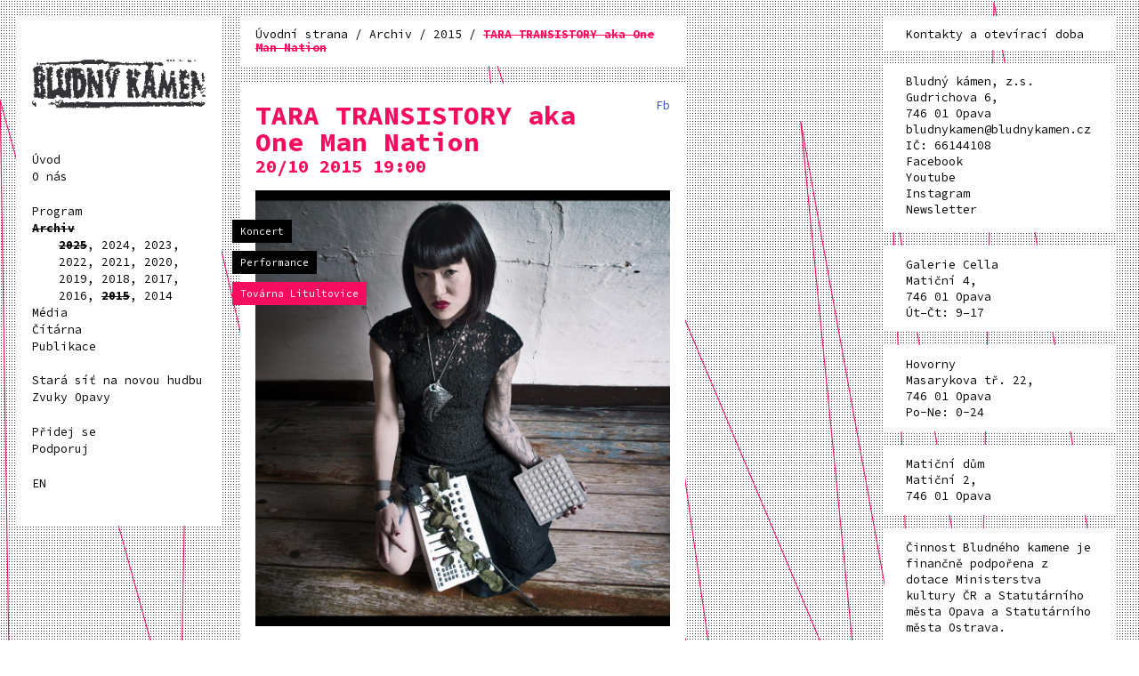

--- FILE ---
content_type: text/html; charset=UTF-8
request_url: https://bludnykamen.cz/bk/tara-transistory-aka-one-man-nation/
body_size: 7751
content:

<!DOCTYPE html>
<html>

<head>
	<meta http-equiv="content-type" content="text/html; charset=utf-8">
	<link href='https://fonts.googleapis.com/css?family=Source+Code+Pro:400,700&amp;subset=latin,latin-ext' rel='stylesheet' type='text/css'>
	<link href='https://fonts.googleapis.com/css?family=Source+Sans+Pro:400,700&amp;subset=latin,latin-ext' rel='stylesheet' type='text/css'>
	<meta name="viewport" content="width=device-width,initial-scale=1" />
	<meta name="HandheldFriendly" content="true" />
	<meta name="author" value="kód - Tomáš Langer (http://prtfl.zandu.cz), grafika - Daniel Quisek (http://danielquisek.com)" />
	<meta name='robots' content='max-image-preview:large' />
<link rel="alternate" hreflang="cs" href="https://bludnykamen.cz/bk/tara-transistory-aka-one-man-nation/" />
<link rel="alternate" hreflang="en" href="https://bludnykamen.cz/en/bk/tara-transistory-aka-one-man-nation/" />
<link rel="alternate" hreflang="x-default" href="https://bludnykamen.cz/bk/tara-transistory-aka-one-man-nation/" />
<link rel="alternate" type="application/rss+xml" title="Bludný kámen &raquo; RSS komentářů pro TARA TRANSISTORY aka One Man Nation" href="https://bludnykamen.cz/bk/tara-transistory-aka-one-man-nation/feed/" />
<script type="text/javascript">
/* <![CDATA[ */
window._wpemojiSettings = {"baseUrl":"https:\/\/s.w.org\/images\/core\/emoji\/14.0.0\/72x72\/","ext":".png","svgUrl":"https:\/\/s.w.org\/images\/core\/emoji\/14.0.0\/svg\/","svgExt":".svg","source":{"concatemoji":"https:\/\/bludnykamen.cz\/wp-includes\/js\/wp-emoji-release.min.js?ver=6.4.7"}};
/*! This file is auto-generated */
!function(i,n){var o,s,e;function c(e){try{var t={supportTests:e,timestamp:(new Date).valueOf()};sessionStorage.setItem(o,JSON.stringify(t))}catch(e){}}function p(e,t,n){e.clearRect(0,0,e.canvas.width,e.canvas.height),e.fillText(t,0,0);var t=new Uint32Array(e.getImageData(0,0,e.canvas.width,e.canvas.height).data),r=(e.clearRect(0,0,e.canvas.width,e.canvas.height),e.fillText(n,0,0),new Uint32Array(e.getImageData(0,0,e.canvas.width,e.canvas.height).data));return t.every(function(e,t){return e===r[t]})}function u(e,t,n){switch(t){case"flag":return n(e,"\ud83c\udff3\ufe0f\u200d\u26a7\ufe0f","\ud83c\udff3\ufe0f\u200b\u26a7\ufe0f")?!1:!n(e,"\ud83c\uddfa\ud83c\uddf3","\ud83c\uddfa\u200b\ud83c\uddf3")&&!n(e,"\ud83c\udff4\udb40\udc67\udb40\udc62\udb40\udc65\udb40\udc6e\udb40\udc67\udb40\udc7f","\ud83c\udff4\u200b\udb40\udc67\u200b\udb40\udc62\u200b\udb40\udc65\u200b\udb40\udc6e\u200b\udb40\udc67\u200b\udb40\udc7f");case"emoji":return!n(e,"\ud83e\udef1\ud83c\udffb\u200d\ud83e\udef2\ud83c\udfff","\ud83e\udef1\ud83c\udffb\u200b\ud83e\udef2\ud83c\udfff")}return!1}function f(e,t,n){var r="undefined"!=typeof WorkerGlobalScope&&self instanceof WorkerGlobalScope?new OffscreenCanvas(300,150):i.createElement("canvas"),a=r.getContext("2d",{willReadFrequently:!0}),o=(a.textBaseline="top",a.font="600 32px Arial",{});return e.forEach(function(e){o[e]=t(a,e,n)}),o}function t(e){var t=i.createElement("script");t.src=e,t.defer=!0,i.head.appendChild(t)}"undefined"!=typeof Promise&&(o="wpEmojiSettingsSupports",s=["flag","emoji"],n.supports={everything:!0,everythingExceptFlag:!0},e=new Promise(function(e){i.addEventListener("DOMContentLoaded",e,{once:!0})}),new Promise(function(t){var n=function(){try{var e=JSON.parse(sessionStorage.getItem(o));if("object"==typeof e&&"number"==typeof e.timestamp&&(new Date).valueOf()<e.timestamp+604800&&"object"==typeof e.supportTests)return e.supportTests}catch(e){}return null}();if(!n){if("undefined"!=typeof Worker&&"undefined"!=typeof OffscreenCanvas&&"undefined"!=typeof URL&&URL.createObjectURL&&"undefined"!=typeof Blob)try{var e="postMessage("+f.toString()+"("+[JSON.stringify(s),u.toString(),p.toString()].join(",")+"));",r=new Blob([e],{type:"text/javascript"}),a=new Worker(URL.createObjectURL(r),{name:"wpTestEmojiSupports"});return void(a.onmessage=function(e){c(n=e.data),a.terminate(),t(n)})}catch(e){}c(n=f(s,u,p))}t(n)}).then(function(e){for(var t in e)n.supports[t]=e[t],n.supports.everything=n.supports.everything&&n.supports[t],"flag"!==t&&(n.supports.everythingExceptFlag=n.supports.everythingExceptFlag&&n.supports[t]);n.supports.everythingExceptFlag=n.supports.everythingExceptFlag&&!n.supports.flag,n.DOMReady=!1,n.readyCallback=function(){n.DOMReady=!0}}).then(function(){return e}).then(function(){var e;n.supports.everything||(n.readyCallback(),(e=n.source||{}).concatemoji?t(e.concatemoji):e.wpemoji&&e.twemoji&&(t(e.twemoji),t(e.wpemoji)))}))}((window,document),window._wpemojiSettings);
/* ]]> */
</script>
<style id='wp-emoji-styles-inline-css' type='text/css'>

	img.wp-smiley, img.emoji {
		display: inline !important;
		border: none !important;
		box-shadow: none !important;
		height: 1em !important;
		width: 1em !important;
		margin: 0 0.07em !important;
		vertical-align: -0.1em !important;
		background: none !important;
		padding: 0 !important;
	}
</style>
<link rel='stylesheet' id='wp-block-library-css' href='https://bludnykamen.cz/wp-includes/css/dist/block-library/style.min.css?ver=6.4.7' type='text/css' media='all' />
<style id='classic-theme-styles-inline-css' type='text/css'>
/*! This file is auto-generated */
.wp-block-button__link{color:#fff;background-color:#32373c;border-radius:9999px;box-shadow:none;text-decoration:none;padding:calc(.667em + 2px) calc(1.333em + 2px);font-size:1.125em}.wp-block-file__button{background:#32373c;color:#fff;text-decoration:none}
</style>
<style id='global-styles-inline-css' type='text/css'>
body{--wp--preset--color--black: #000000;--wp--preset--color--cyan-bluish-gray: #abb8c3;--wp--preset--color--white: #ffffff;--wp--preset--color--pale-pink: #f78da7;--wp--preset--color--vivid-red: #cf2e2e;--wp--preset--color--luminous-vivid-orange: #ff6900;--wp--preset--color--luminous-vivid-amber: #fcb900;--wp--preset--color--light-green-cyan: #7bdcb5;--wp--preset--color--vivid-green-cyan: #00d084;--wp--preset--color--pale-cyan-blue: #8ed1fc;--wp--preset--color--vivid-cyan-blue: #0693e3;--wp--preset--color--vivid-purple: #9b51e0;--wp--preset--gradient--vivid-cyan-blue-to-vivid-purple: linear-gradient(135deg,rgba(6,147,227,1) 0%,rgb(155,81,224) 100%);--wp--preset--gradient--light-green-cyan-to-vivid-green-cyan: linear-gradient(135deg,rgb(122,220,180) 0%,rgb(0,208,130) 100%);--wp--preset--gradient--luminous-vivid-amber-to-luminous-vivid-orange: linear-gradient(135deg,rgba(252,185,0,1) 0%,rgba(255,105,0,1) 100%);--wp--preset--gradient--luminous-vivid-orange-to-vivid-red: linear-gradient(135deg,rgba(255,105,0,1) 0%,rgb(207,46,46) 100%);--wp--preset--gradient--very-light-gray-to-cyan-bluish-gray: linear-gradient(135deg,rgb(238,238,238) 0%,rgb(169,184,195) 100%);--wp--preset--gradient--cool-to-warm-spectrum: linear-gradient(135deg,rgb(74,234,220) 0%,rgb(151,120,209) 20%,rgb(207,42,186) 40%,rgb(238,44,130) 60%,rgb(251,105,98) 80%,rgb(254,248,76) 100%);--wp--preset--gradient--blush-light-purple: linear-gradient(135deg,rgb(255,206,236) 0%,rgb(152,150,240) 100%);--wp--preset--gradient--blush-bordeaux: linear-gradient(135deg,rgb(254,205,165) 0%,rgb(254,45,45) 50%,rgb(107,0,62) 100%);--wp--preset--gradient--luminous-dusk: linear-gradient(135deg,rgb(255,203,112) 0%,rgb(199,81,192) 50%,rgb(65,88,208) 100%);--wp--preset--gradient--pale-ocean: linear-gradient(135deg,rgb(255,245,203) 0%,rgb(182,227,212) 50%,rgb(51,167,181) 100%);--wp--preset--gradient--electric-grass: linear-gradient(135deg,rgb(202,248,128) 0%,rgb(113,206,126) 100%);--wp--preset--gradient--midnight: linear-gradient(135deg,rgb(2,3,129) 0%,rgb(40,116,252) 100%);--wp--preset--font-size--small: 13px;--wp--preset--font-size--medium: 20px;--wp--preset--font-size--large: 36px;--wp--preset--font-size--x-large: 42px;--wp--preset--spacing--20: 0.44rem;--wp--preset--spacing--30: 0.67rem;--wp--preset--spacing--40: 1rem;--wp--preset--spacing--50: 1.5rem;--wp--preset--spacing--60: 2.25rem;--wp--preset--spacing--70: 3.38rem;--wp--preset--spacing--80: 5.06rem;--wp--preset--shadow--natural: 6px 6px 9px rgba(0, 0, 0, 0.2);--wp--preset--shadow--deep: 12px 12px 50px rgba(0, 0, 0, 0.4);--wp--preset--shadow--sharp: 6px 6px 0px rgba(0, 0, 0, 0.2);--wp--preset--shadow--outlined: 6px 6px 0px -3px rgba(255, 255, 255, 1), 6px 6px rgba(0, 0, 0, 1);--wp--preset--shadow--crisp: 6px 6px 0px rgba(0, 0, 0, 1);}:where(.is-layout-flex){gap: 0.5em;}:where(.is-layout-grid){gap: 0.5em;}body .is-layout-flow > .alignleft{float: left;margin-inline-start: 0;margin-inline-end: 2em;}body .is-layout-flow > .alignright{float: right;margin-inline-start: 2em;margin-inline-end: 0;}body .is-layout-flow > .aligncenter{margin-left: auto !important;margin-right: auto !important;}body .is-layout-constrained > .alignleft{float: left;margin-inline-start: 0;margin-inline-end: 2em;}body .is-layout-constrained > .alignright{float: right;margin-inline-start: 2em;margin-inline-end: 0;}body .is-layout-constrained > .aligncenter{margin-left: auto !important;margin-right: auto !important;}body .is-layout-constrained > :where(:not(.alignleft):not(.alignright):not(.alignfull)){max-width: var(--wp--style--global--content-size);margin-left: auto !important;margin-right: auto !important;}body .is-layout-constrained > .alignwide{max-width: var(--wp--style--global--wide-size);}body .is-layout-flex{display: flex;}body .is-layout-flex{flex-wrap: wrap;align-items: center;}body .is-layout-flex > *{margin: 0;}body .is-layout-grid{display: grid;}body .is-layout-grid > *{margin: 0;}:where(.wp-block-columns.is-layout-flex){gap: 2em;}:where(.wp-block-columns.is-layout-grid){gap: 2em;}:where(.wp-block-post-template.is-layout-flex){gap: 1.25em;}:where(.wp-block-post-template.is-layout-grid){gap: 1.25em;}.has-black-color{color: var(--wp--preset--color--black) !important;}.has-cyan-bluish-gray-color{color: var(--wp--preset--color--cyan-bluish-gray) !important;}.has-white-color{color: var(--wp--preset--color--white) !important;}.has-pale-pink-color{color: var(--wp--preset--color--pale-pink) !important;}.has-vivid-red-color{color: var(--wp--preset--color--vivid-red) !important;}.has-luminous-vivid-orange-color{color: var(--wp--preset--color--luminous-vivid-orange) !important;}.has-luminous-vivid-amber-color{color: var(--wp--preset--color--luminous-vivid-amber) !important;}.has-light-green-cyan-color{color: var(--wp--preset--color--light-green-cyan) !important;}.has-vivid-green-cyan-color{color: var(--wp--preset--color--vivid-green-cyan) !important;}.has-pale-cyan-blue-color{color: var(--wp--preset--color--pale-cyan-blue) !important;}.has-vivid-cyan-blue-color{color: var(--wp--preset--color--vivid-cyan-blue) !important;}.has-vivid-purple-color{color: var(--wp--preset--color--vivid-purple) !important;}.has-black-background-color{background-color: var(--wp--preset--color--black) !important;}.has-cyan-bluish-gray-background-color{background-color: var(--wp--preset--color--cyan-bluish-gray) !important;}.has-white-background-color{background-color: var(--wp--preset--color--white) !important;}.has-pale-pink-background-color{background-color: var(--wp--preset--color--pale-pink) !important;}.has-vivid-red-background-color{background-color: var(--wp--preset--color--vivid-red) !important;}.has-luminous-vivid-orange-background-color{background-color: var(--wp--preset--color--luminous-vivid-orange) !important;}.has-luminous-vivid-amber-background-color{background-color: var(--wp--preset--color--luminous-vivid-amber) !important;}.has-light-green-cyan-background-color{background-color: var(--wp--preset--color--light-green-cyan) !important;}.has-vivid-green-cyan-background-color{background-color: var(--wp--preset--color--vivid-green-cyan) !important;}.has-pale-cyan-blue-background-color{background-color: var(--wp--preset--color--pale-cyan-blue) !important;}.has-vivid-cyan-blue-background-color{background-color: var(--wp--preset--color--vivid-cyan-blue) !important;}.has-vivid-purple-background-color{background-color: var(--wp--preset--color--vivid-purple) !important;}.has-black-border-color{border-color: var(--wp--preset--color--black) !important;}.has-cyan-bluish-gray-border-color{border-color: var(--wp--preset--color--cyan-bluish-gray) !important;}.has-white-border-color{border-color: var(--wp--preset--color--white) !important;}.has-pale-pink-border-color{border-color: var(--wp--preset--color--pale-pink) !important;}.has-vivid-red-border-color{border-color: var(--wp--preset--color--vivid-red) !important;}.has-luminous-vivid-orange-border-color{border-color: var(--wp--preset--color--luminous-vivid-orange) !important;}.has-luminous-vivid-amber-border-color{border-color: var(--wp--preset--color--luminous-vivid-amber) !important;}.has-light-green-cyan-border-color{border-color: var(--wp--preset--color--light-green-cyan) !important;}.has-vivid-green-cyan-border-color{border-color: var(--wp--preset--color--vivid-green-cyan) !important;}.has-pale-cyan-blue-border-color{border-color: var(--wp--preset--color--pale-cyan-blue) !important;}.has-vivid-cyan-blue-border-color{border-color: var(--wp--preset--color--vivid-cyan-blue) !important;}.has-vivid-purple-border-color{border-color: var(--wp--preset--color--vivid-purple) !important;}.has-vivid-cyan-blue-to-vivid-purple-gradient-background{background: var(--wp--preset--gradient--vivid-cyan-blue-to-vivid-purple) !important;}.has-light-green-cyan-to-vivid-green-cyan-gradient-background{background: var(--wp--preset--gradient--light-green-cyan-to-vivid-green-cyan) !important;}.has-luminous-vivid-amber-to-luminous-vivid-orange-gradient-background{background: var(--wp--preset--gradient--luminous-vivid-amber-to-luminous-vivid-orange) !important;}.has-luminous-vivid-orange-to-vivid-red-gradient-background{background: var(--wp--preset--gradient--luminous-vivid-orange-to-vivid-red) !important;}.has-very-light-gray-to-cyan-bluish-gray-gradient-background{background: var(--wp--preset--gradient--very-light-gray-to-cyan-bluish-gray) !important;}.has-cool-to-warm-spectrum-gradient-background{background: var(--wp--preset--gradient--cool-to-warm-spectrum) !important;}.has-blush-light-purple-gradient-background{background: var(--wp--preset--gradient--blush-light-purple) !important;}.has-blush-bordeaux-gradient-background{background: var(--wp--preset--gradient--blush-bordeaux) !important;}.has-luminous-dusk-gradient-background{background: var(--wp--preset--gradient--luminous-dusk) !important;}.has-pale-ocean-gradient-background{background: var(--wp--preset--gradient--pale-ocean) !important;}.has-electric-grass-gradient-background{background: var(--wp--preset--gradient--electric-grass) !important;}.has-midnight-gradient-background{background: var(--wp--preset--gradient--midnight) !important;}.has-small-font-size{font-size: var(--wp--preset--font-size--small) !important;}.has-medium-font-size{font-size: var(--wp--preset--font-size--medium) !important;}.has-large-font-size{font-size: var(--wp--preset--font-size--large) !important;}.has-x-large-font-size{font-size: var(--wp--preset--font-size--x-large) !important;}
.wp-block-navigation a:where(:not(.wp-element-button)){color: inherit;}
:where(.wp-block-post-template.is-layout-flex){gap: 1.25em;}:where(.wp-block-post-template.is-layout-grid){gap: 1.25em;}
:where(.wp-block-columns.is-layout-flex){gap: 2em;}:where(.wp-block-columns.is-layout-grid){gap: 2em;}
.wp-block-pullquote{font-size: 1.5em;line-height: 1.6;}
</style>
<link rel='stylesheet' id='wpml-blocks-css' href='https://bludnykamen.cz/wp-content/plugins/sitepress-multilingual-cms/dist/css/blocks/styles.css?ver=4.6.9' type='text/css' media='all' />
<link rel='stylesheet' id='wpml-menu-item-0-css' href='https://bludnykamen.cz/wp-content/plugins/sitepress-multilingual-cms/templates/language-switchers/menu-item/style.min.css?ver=1' type='text/css' media='all' />
<link rel='stylesheet' id='css-template-screen-css' href='https://bludnykamen.cz/wp-content/themes/bludnykamen/stylesheets/screen.css?ver=6.4.7' type='text/css' media='screen' />
<link rel='stylesheet' id='css-template-print-css' href='https://bludnykamen.cz/wp-content/themes/bludnykamen/stylesheets/print.css?ver=6.4.7' type='text/css' media='print' />
<script type="text/javascript" id="wpml-cookie-js-extra">
/* <![CDATA[ */
var wpml_cookies = {"wp-wpml_current_language":{"value":"cs","expires":1,"path":"\/"}};
var wpml_cookies = {"wp-wpml_current_language":{"value":"cs","expires":1,"path":"\/"}};
/* ]]> */
</script>
<script type="text/javascript" src="https://bludnykamen.cz/wp-content/plugins/sitepress-multilingual-cms/res/js/cookies/language-cookie.js?ver=4.6.9" id="wpml-cookie-js" defer="defer" data-wp-strategy="defer"></script>
<script type="text/javascript" src="https://bludnykamen.cz/wp-includes/js/jquery/jquery.min.js?ver=3.7.1" id="jquery-core-js"></script>
<script type="text/javascript" src="https://bludnykamen.cz/wp-includes/js/jquery/jquery-migrate.min.js?ver=3.4.1" id="jquery-migrate-js"></script>
<link rel="https://api.w.org/" href="https://bludnykamen.cz/wp-json/" /><link rel="alternate" type="application/json" href="https://bludnykamen.cz/wp-json/wp/v2/posts/1814" /><link rel="EditURI" type="application/rsd+xml" title="RSD" href="https://bludnykamen.cz/xmlrpc.php?rsd" />
<meta name="generator" content="WordPress 6.4.7" />
<link rel="canonical" href="https://bludnykamen.cz/bk/tara-transistory-aka-one-man-nation/" />
<link rel='shortlink' href='https://bludnykamen.cz/?p=1814' />
<link rel="alternate" type="application/json+oembed" href="https://bludnykamen.cz/wp-json/oembed/1.0/embed?url=https%3A%2F%2Fbludnykamen.cz%2Fbk%2Ftara-transistory-aka-one-man-nation%2F" />
<link rel="alternate" type="text/xml+oembed" href="https://bludnykamen.cz/wp-json/oembed/1.0/embed?url=https%3A%2F%2Fbludnykamen.cz%2Fbk%2Ftara-transistory-aka-one-man-nation%2F&#038;format=xml" />
<meta name="generator" content="WPML ver:4.6.9 stt:9,1;" />
<meta name="generator" content="Piklist 1.0.10" />
	<!--[if lt IE 9]>
    <script type="text/javascript" src="https://bludnykamen.cz/wp-content/themes/bludnykamen/accessories/ie.js"></script>
    <link rel="stylesheet" type="text/css" media="screen" href="https://bludnykamen.cz/wp-content/themes/bludnykamen/stylesheets/ie.css" />
    <![endif]-->
	<title>Bludný kámen — TARA TRANSISTORY aka One Man Nation</title>
	<link rel="apple-touch-icon" sizes="57x57" href="https://bludnykamen.cz/wp-content/themes/bludnykamen/images/favicons/color_set_G/apple-icon-57x57.png">
	<link rel="apple-touch-icon" sizes="60x60" href="https://bludnykamen.cz/wp-content/themes/bludnykamen/images/favicons/color_set_G/apple-icon-60x60.png">
	<link rel="apple-touch-icon" sizes="72x72" href="https://bludnykamen.cz/wp-content/themes/bludnykamen/images/favicons/color_set_G/apple-icon-72x72.png">
	<link rel="apple-touch-icon" sizes="76x76" href="https://bludnykamen.cz/wp-content/themes/bludnykamen/images/favicons/color_set_G/apple-icon-76x76.png">
	<link rel="apple-touch-icon" sizes="114x114" href="https://bludnykamen.cz/wp-content/themes/bludnykamen/images/favicons/color_set_G/apple-icon-114x114.png">
	<link rel="apple-touch-icon" sizes="120x120" href="https://bludnykamen.cz/wp-content/themes/bludnykamen/images/favicons/color_set_G/apple-icon-120x120.png">
	<link rel="apple-touch-icon" sizes="144x144" href="https://bludnykamen.cz/wp-content/themes/bludnykamen/images/favicons/color_set_G/apple-icon-144x144.png">
	<link rel="apple-touch-icon" sizes="152x152" href="https://bludnykamen.cz/wp-content/themes/bludnykamen/images/favicons/color_set_G/apple-icon-152x152.png">
	<link rel="apple-touch-icon" sizes="180x180" href="https://bludnykamen.cz/wp-content/themes/bludnykamen/images/favicons/color_set_G/apple-icon-180x180.png">
	<link rel="icon" type="image/png" sizes="192x192" href="https://bludnykamen.cz/wp-content/themes/bludnykamen/images/favicons/color_set_G/android-icon-192x192.png">
	<link rel="icon" type="image/png" sizes="32x32" href="https://bludnykamen.cz/wp-content/themes/bludnykamen/images/favicons/color_set_G/favicon-32x32.png">
	<link rel="icon" type="image/png" sizes="96x96" href="https://bludnykamen.cz/wp-content/themes/bludnykamen/images/favicons/color_set_G/favicon-96x96.png">
	<link rel="icon" type="image/png" sizes="16x16" href="https://bludnykamen.cz/wp-content/themes/bludnykamen/images/favicons/color_set_G/favicon-16x16.png">
	<link rel="manifest" href="https://bludnykamen.cz/wp-content/themes/bludnykamen/images/favicons/color_set_G/manifest.json">
	<meta name="msapplication-TileColor" content="#ffffff">
	<meta name="msapplication-TileImage" content="https://bludnykamen.cz/wp-content/themes/bludnykamen/images/favicons/color_set_G/ms-icon-144x144.png">
	<meta name="theme-color" content="#ffffff">
	<meta name="description" content="Bludný kámen" />
	<meta property="og:site_name" content="Bludný kámen" />
	<meta property="og:title" content="TARA TRANSISTORY aka One Man Nation" />
		</head>

<body class="post-template-default single single-post postid-1814 single-format-standard subpage">

	<header class="main_header">

					<a href="https://bludnykamen.cz">
				<img src="https://bludnykamen.cz/wp-content/uploads/2016/02/BLUDNY-KAMEN-bl-small-1.png" width="250" height="106" alt="Bludný kámen" class="logo" />
			</a>
			
		<a href="#" class="nav_handle">
			<span class="nav_handle_inner"> </span>
		</a>

		<nav class="main_nav">
			<ul><li class=" "><a href="https://bludnykamen.cz/">Úvod</a></li><li class=" "><a href="https://bludnykamen.cz/o-nas/">O nás</a></li><li class=" separated"><a href="https://bludnykamen.cz/program/#scrollToRecent">Program</a></li><li class="current-menu-item "><a href="https://bludnykamen.cz/archiv/">Archiv</a><ul class="sub_archive"><li class="current-menu-item"><a href="https://bludnykamen.cz/archiv/?y=2025">2025</a>,</li> <li class=""><a href="https://bludnykamen.cz/archiv/?y=2024">2024</a>,</li> <li class=""><a href="https://bludnykamen.cz/archiv/?y=2023">2023</a>,</li> <li class=""><a href="https://bludnykamen.cz/archiv/?y=2022">2022</a>,</li> <li class=""><a href="https://bludnykamen.cz/archiv/?y=2021">2021</a>,</li> <li class=""><a href="https://bludnykamen.cz/archiv/?y=2020">2020</a>,</li> <li class=""><a href="https://bludnykamen.cz/archiv/?y=2019">2019</a>,</li> <li class=""><a href="https://bludnykamen.cz/archiv/?y=2018">2018</a>,</li> <li class=""><a href="https://bludnykamen.cz/archiv/?y=2017">2017</a>,</li> <li class=""><a href="https://bludnykamen.cz/archiv/?y=2016">2016</a>,</li> <li class="current-menu-item"><a href="https://bludnykamen.cz/archiv/?y=2015">2015</a>,</li> <li class=""><a href="https://bludnykamen.cz/archiv/?y=2014">2014</a></li> </ul></li><li class=" "><a href="https://bludnykamen.cz/media/">Média</a></li><li class=" "><a href="https://bludnykamen.cz/library/">Čítárna</a></li><li class=" "><a href="https://bludnykamen.cz/publikace/">Publikace</a></li><li class=" separated"><a href="https://bludnykamen.cz/stara-sit-na-novou-hudbu/">Stará síť na novou hudbu</a></li><li class=" "><a href="https://bludnykamen.cz/projekty/zvuky-opavy/">Zvuky Opavy</a></li><li class=" separated"><a href="https://bludnykamen.cz/pridej-se-staze-praxe-dobrovolnictvi/">Přidej se</a></li><li class=" "><a href="https://bludnykamen.cz/podporuj/">Podporuj</a></li><li class=" menu-item wpml-ls-slot-1050 wpml-ls-item wpml-ls-item-en wpml-ls-menu-item wpml-ls-first-item wpml-ls-last-item"><a href="https://bludnykamen.cz/en/bk/tara-transistory-aka-one-man-nation/">
<span class="wpml-ls-native" lang="en">EN</span></a></li></ul>		</nav>
					<div class="banner_below">
								<img src="" alt="" width="" height="" />
							</div>
			</header>
			<div class="content">
				<div class="inner color_set_G">



							<div class="breadcrumbs">
					<a href="https://bludnykamen.cz">
						Úvodní strana					</a>
					<span class="sep"> / </span>
											<a href="https://bludnykamen.cz/archiv/">Archiv</a>
						<span class="sep"> / </span>
						<a href="https://bludnykamen.cz/archiv/?y=2015">2015</a>
						<span class="sep"> / </span>
										<span class="current">TARA TRANSISTORY aka One Man Nation</span>
				</div>
			
			<div class="own_content">
				<header>
					<h1>TARA TRANSISTORY aka One Man Nation</h1>

												<h3 class="time_wrap"><time datetime="2015-10-20">20/10 2015 19:00</time></h3>
					
											<div class="social_links">
															<a href="https://www.facebook.com/events/942925319107672/?fref=ts" target="_blank" class="fb">Fb</a>
								<br />
																				</div>
									</header>
									<div class="cover_image">
						<a href="https://bludnykamen.cz/wp-content/uploads/2015/10/tara2.jpg" data-lightbox="event_cover" title="TARA TRANSISTORY aka One Man Nation">
							<img width="973" height="1024" src="https://bludnykamen.cz/wp-content/uploads/2015/10/tara2-973x1024.jpg" class="attachment-large size-large wp-post-image" alt="" decoding="async" fetchpriority="high" srcset="https://bludnykamen.cz/wp-content/uploads/2015/10/tara2-973x1024.jpg 973w, https://bludnykamen.cz/wp-content/uploads/2015/10/tara2-380x400.jpg 380w, https://bludnykamen.cz/wp-content/uploads/2015/10/tara2.jpg 1000w" sizes="(max-width: 973px) 100vw, 973px" />						</a>
						<div class="labels">
							<span class="type">Koncert</span><span class="type">Performance</span><span class="where color_set_G">Továrna Litultovice</span>						</div>
					</div>
								<p>Tara Transistory je experimentální hudebnice, nomád se zázemím v médiích a sound artu</p>
<p>transgender experimental electronic-noise music</p>
<p>Akce se koná v rámci projektu Předtím, teď, potom.</p>
<p><a href="http://www.onemannation.com/">onemannation.com<br />
</a><a href="https://vimeo.com/100665973">vimeo.com/onemannation</a></p>
			</div>

			


<div class="pattern_area">
	<svg version="1.1" id="Koncert-3" xmlns="http://www.w3.org/2000/svg" xmlns:xlink="http://www.w3.org/1999/xlink" x="0px" y="0px"
	 width="1190.551px" height="841.891px" viewBox="0 0 1190.551 841.891" enable-background="new 0 0 1190.551 841.891"
	 xml:space="preserve">
<g>
	<polygon points="1187.76,842.063 1039.332,7.123 1025.274,721.418 1024.282,721.495 932.886,203.637 955.763,780.336 
		954.771,780.443 838.564,138.945 902.025,778.248 680.838,252.292 758.811,796.36 757.841,796.585 507.08,30.986 595.333,795.035 
		594.359,795.239 381.492,114.628 344.12,749.004 201.361,134.641 188.499,783.772 0.692,109.053 10.928,753.552 9.928,753.568 
		-0.431,101.289 187.635,776.937 200.52,126.605 343.528,742.041 380.815,109.115 593.732,789.885 504.952,21.278 757.01,790.834 
		678.745,244.738 900.375,771.745 836.339,126.653 837.329,126.515 954.48,773.227 931.594,196.289 932.586,196.183 
		1024.375,716.271 1038.432,2.009 1039.425,1.932 1188.745,841.89 	"/>
</g>
</svg></div>		</div>




		


	



<div class="contacts">
	<h4>
		Kontakty a otevírací doba	</h4>
	<div class="contact_main" itemscope itemtype="http://schema.org/LocalBusiness">
		<h3 itemprop="name">Bludný kámen, z.s.</h3>
		<p itemprop="address" itemscope itemtype="http://schema.org/PostalAddress">
							<span itemprop="streetAddress">Gudrichova 6</span>,<br />
										<span itemprop="postalCode">746 01</span>
										<span itemprop="addressLocality">Opava</span><br />
										<a href="mailto:bludnykamen@bludnykamen.cz" itemprop="email">bludnykamen@bludnykamen.cz</a><br />
													IČ: 66144108<br />
										<a href="https://www.facebook.com/pages/Bludný-kámen/136111268220" target="_blank">Facebook</a><br />
										<a href="https://www.youtube.com/channel/UC619lSKkBrdWLVQmCewTRZA/playlists?view_as=subscriber" target="_blank">
					Youtube
				</a><br />
										<a href="https://www.instagram.com/bludny_kamen/">Instagram</a><br />
						<a href="https://bludnykamen.us4.list-manage.com/subscribe?u=7190cd6982ecdd16de5f64154&id=b346322b9a" target="_blank" rel="noopener nofollow">Newsletter</a>
		</p>
	</div>
			<div class="places">
			<div itemscope itemtype="http://schema.org/LocalBusiness">
									<h3 itemprop="name">Galerie Cella</h3>
								<p>
					<span itemprop="address" itemscope itemtype="http://schema.org/PostalAddress">
													<span itemprop="streetAddress">Matiční 4</span>,<br />
																			<span itemprop="postalCode">746 01</span>
																			<span itemprop="addressLocality">Opava</span><br />
											</span>
											Út–Čt: 9–17<br />
						<meta itemprop="openingHours" content="Tue-Th 9:00–17:00">
																			</p>
			</div>
		</div>
			<div class="places">
			<div itemscope itemtype="http://schema.org/LocalBusiness">
									<h3 itemprop="name">Hovorny</h3>
								<p>
					<span itemprop="address" itemscope itemtype="http://schema.org/PostalAddress">
													<span itemprop="streetAddress">Masarykova tř. 22</span>,<br />
																			<span itemprop="postalCode">746 01</span>
																			<span itemprop="addressLocality">Opava</span><br />
											</span>
											Po-Ne: 0-24<br />
						<meta itemprop="openingHours" content="Mo-Sun 0:00-0:00">
																			</p>
			</div>
		</div>
			<div class="places">
			<div itemscope itemtype="http://schema.org/LocalBusiness">
									<h3 itemprop="name">Matiční dům</h3>
								<p>
					<span itemprop="address" itemscope itemtype="http://schema.org/PostalAddress">
													<span itemprop="streetAddress">Matiční 2</span>,<br />
																			<span itemprop="postalCode">746 01</span>
																			<span itemprop="addressLocality">Opava</span><br />
											</span>
																			</p>
			</div>
		</div>
			<div class="places">
			<div itemscope itemtype="http://schema.org/LocalBusiness">
									<h3 itemprop="name">Činnost Bludného kamene je finančně podpořena z dotace Ministerstva kultury ČR a Statutárního města Opava a Statutárního města Ostrava.</h3>
								<p>
					<span itemprop="address" itemscope itemtype="http://schema.org/PostalAddress">
																							</span>
																			</p>
			</div>
		</div>
	
</div>

	</div>

<footer class="main_footer">
	<p>
		© Bludný kámen 2025	</p>
</footer>


<script type="text/javascript" src="http://ajax.googleapis.com/ajax/libs/jquery/1.10.2/jquery.min.js"></script>
<script>
	window.jQuery || document.write('<script src="accessories/jquery.js">\x3C/script>')
</script>

		<!-- GA Google Analytics @ https://m0n.co/ga -->
		<script async src="https://www.googletagmanager.com/gtag/js?id=G-4PK4Q9JNZL"></script>
		<script>
			window.dataLayer = window.dataLayer || [];
			function gtag(){dataLayer.push(arguments);}
			gtag('js', new Date());
			gtag('config', 'G-4PK4Q9JNZL');
		</script>

	<script type="text/javascript" src="https://bludnykamen.cz/wp-content/themes/bludnykamen/accessories/custom.min.js?ver=6.4.7" id="js-template-custom-js"></script>
<script type="text/javascript" src="https://bludnykamen.cz/wp-content/themes/bludnykamen/accessories/lightbox.min.js?ver=6.4.7" id="js-template-lightbox-js"></script>

<!-- This website is powered by Piklist. Learn more at https://piklist.com/ -->
<script type="application/ld+json">
	{
		"@context": "http://schema.org",
		"@type": "Organization",
		"name": "Bludný kámen, z.s.",
		"url": "https://bludnykamen.cz",
		"logo": "https://bludnykamen.cz/wp-content/uploads/2016/02/BLUDNY-KAMEN-bl-small-1.png",
		"sameAs": [
			 "https://www.facebook.com/pages/Bludný-kámen/136111268220", 								]

	}
</script>

</body>

</html>